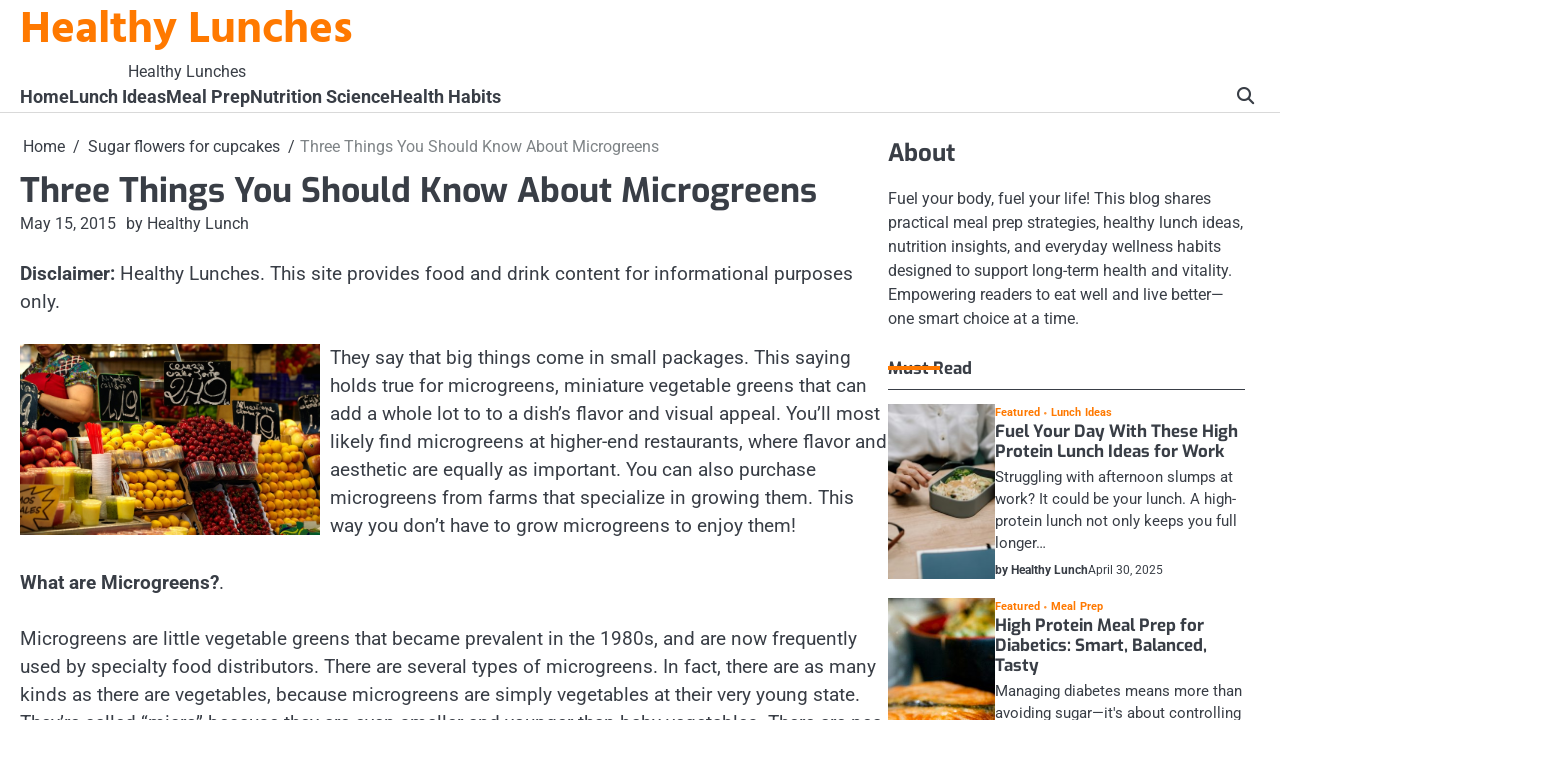

--- FILE ---
content_type: text/html; charset=UTF-8
request_url: https://healthylunches.co/three-things-you-should-know-about-microgreens/
body_size: 12016
content:
<!doctype html>
<html lang="en-US">
<head>
	<meta charset="UTF-8">
	<meta name="viewport" content="width=device-width, initial-scale=1">

	<link rel="profile" href="https://gmpg.org/xfn/11">

	<meta name='robots' content='index, follow, max-image-preview:large, max-snippet:-1, max-video-preview:-1' />

	<!-- This site is optimized with the Yoast SEO plugin v18.9 - https://yoast.com/wordpress/plugins/seo/ -->
	<title>Three Things You Should Know About Microgreens - Healthy Lunches</title>
	<link rel="canonical" href="https://healthylunches.co/three-things-you-should-know-about-microgreens/" />
	<meta property="og:locale" content="en_US" />
	<meta property="og:type" content="article" />
	<meta property="og:title" content="Three Things You Should Know About Microgreens - Healthy Lunches" />
	<meta property="og:description" content="Disclaimer: Healthy Lunches. This site provides food and drink content for informational purposes only. They say that big things come&hellip;" />
	<meta property="og:url" content="https://healthylunches.co/three-things-you-should-know-about-microgreens/" />
	<meta property="og:site_name" content="Healthy Lunches" />
	<meta property="article:published_time" content="2015-05-15T22:47:40+00:00" />
	<meta property="article:modified_time" content="2024-11-21T11:44:06+00:00" />
	<meta property="og:image" content="https://s3.amazonaws.com/xtw/1958_114_752431_1.jpg" />
	<meta name="twitter:card" content="summary_large_image" />
	<meta name="twitter:label1" content="Written by" />
	<meta name="twitter:data1" content="Healthy Lunch" />
	<meta name="twitter:label2" content="Est. reading time" />
	<meta name="twitter:data2" content="2 minutes" />
	<script type="application/ld+json" class="yoast-schema-graph">{"@context":"https://schema.org","@graph":[{"@type":"WebSite","@id":"https://healthylunches.co/#website","url":"https://healthylunches.co/","name":"Healthy Lunches","description":"Healthy Lunches","publisher":{"@id":"https://healthylunches.co/#/schema/person/25a2ecff70d1ebf787c5777a655762d2"},"potentialAction":[{"@type":"SearchAction","target":{"@type":"EntryPoint","urlTemplate":"https://healthylunches.co/?s={search_term_string}"},"query-input":"required name=search_term_string"}],"inLanguage":"en-US"},{"@type":"ImageObject","inLanguage":"en-US","@id":"https://healthylunches.co/three-things-you-should-know-about-microgreens/#primaryimage","url":"https://s3.amazonaws.com/xtw/1958_114_752431_1.jpg","contentUrl":"https://s3.amazonaws.com/xtw/1958_114_752431_1.jpg"},{"@type":"WebPage","@id":"https://healthylunches.co/three-things-you-should-know-about-microgreens/#webpage","url":"https://healthylunches.co/three-things-you-should-know-about-microgreens/","name":"Three Things You Should Know About Microgreens - Healthy Lunches","isPartOf":{"@id":"https://healthylunches.co/#website"},"primaryImageOfPage":{"@id":"https://healthylunches.co/three-things-you-should-know-about-microgreens/#primaryimage"},"datePublished":"2015-05-15T22:47:40+00:00","dateModified":"2024-11-21T11:44:06+00:00","breadcrumb":{"@id":"https://healthylunches.co/three-things-you-should-know-about-microgreens/#breadcrumb"},"inLanguage":"en-US","potentialAction":[{"@type":"ReadAction","target":["https://healthylunches.co/three-things-you-should-know-about-microgreens/"]}]},{"@type":"BreadcrumbList","@id":"https://healthylunches.co/three-things-you-should-know-about-microgreens/#breadcrumb","itemListElement":[{"@type":"ListItem","position":1,"name":"Home","item":"https://healthylunches.co/"},{"@type":"ListItem","position":2,"name":"Three Things You Should Know About Microgreens"}]},{"@type":"Article","@id":"https://healthylunches.co/three-things-you-should-know-about-microgreens/#article","isPartOf":{"@id":"https://healthylunches.co/three-things-you-should-know-about-microgreens/#webpage"},"author":{"@id":"https://healthylunches.co/#/schema/person/25a2ecff70d1ebf787c5777a655762d2"},"headline":"Three Things You Should Know About Microgreens","datePublished":"2015-05-15T22:47:40+00:00","dateModified":"2024-11-21T11:44:06+00:00","mainEntityOfPage":{"@id":"https://healthylunches.co/three-things-you-should-know-about-microgreens/#webpage"},"wordCount":471,"commentCount":0,"publisher":{"@id":"https://healthylunches.co/#/schema/person/25a2ecff70d1ebf787c5777a655762d2"},"image":{"@id":"https://healthylunches.co/three-things-you-should-know-about-microgreens/#primaryimage"},"thumbnailUrl":"https://s3.amazonaws.com/xtw/1958_114_752431_1.jpg","articleSection":["Sugar flowers for cupcakes","Uses for crystallized rose petals"],"inLanguage":"en-US"},{"@type":["Person","Organization"],"@id":"https://healthylunches.co/#/schema/person/25a2ecff70d1ebf787c5777a655762d2","name":"Healthy Lunch","image":{"@type":"ImageObject","inLanguage":"en-US","@id":"https://healthylunches.co/#/schema/person/image/","url":"https://secure.gravatar.com/avatar/9baecf92bae6639a4e61738fb5c8b53b063b214f232b91bd950a7b295f0cd154?s=96&d=wavatar&r=g","contentUrl":"https://secure.gravatar.com/avatar/9baecf92bae6639a4e61738fb5c8b53b063b214f232b91bd950a7b295f0cd154?s=96&d=wavatar&r=g","caption":"Healthy Lunch"},"logo":{"@id":"https://healthylunches.co/#/schema/person/image/"},"url":"https://healthylunches.co/author/healthy-lunch/"}]}</script>
	<!-- / Yoast SEO plugin. -->


<link rel="alternate" type="application/rss+xml" title="Healthy Lunches &raquo; Feed" href="https://healthylunches.co/feed/" />
<link rel="alternate" title="oEmbed (JSON)" type="application/json+oembed" href="https://healthylunches.co/wp-json/oembed/1.0/embed?url=https%3A%2F%2Fhealthylunches.co%2Fthree-things-you-should-know-about-microgreens%2F" />
<link rel="alternate" title="oEmbed (XML)" type="text/xml+oembed" href="https://healthylunches.co/wp-json/oembed/1.0/embed?url=https%3A%2F%2Fhealthylunches.co%2Fthree-things-you-should-know-about-microgreens%2F&#038;format=xml" />
<style id='wp-img-auto-sizes-contain-inline-css'>
img:is([sizes=auto i],[sizes^="auto," i]){contain-intrinsic-size:3000px 1500px}
/*# sourceURL=wp-img-auto-sizes-contain-inline-css */
</style>
<style id='wp-emoji-styles-inline-css'>

	img.wp-smiley, img.emoji {
		display: inline !important;
		border: none !important;
		box-shadow: none !important;
		height: 1em !important;
		width: 1em !important;
		margin: 0 0.07em !important;
		vertical-align: -0.1em !important;
		background: none !important;
		padding: 0 !important;
	}
/*# sourceURL=wp-emoji-styles-inline-css */
</style>
<style id='wp-block-library-inline-css'>
:root{--wp-block-synced-color:#7a00df;--wp-block-synced-color--rgb:122,0,223;--wp-bound-block-color:var(--wp-block-synced-color);--wp-editor-canvas-background:#ddd;--wp-admin-theme-color:#007cba;--wp-admin-theme-color--rgb:0,124,186;--wp-admin-theme-color-darker-10:#006ba1;--wp-admin-theme-color-darker-10--rgb:0,107,160.5;--wp-admin-theme-color-darker-20:#005a87;--wp-admin-theme-color-darker-20--rgb:0,90,135;--wp-admin-border-width-focus:2px}@media (min-resolution:192dpi){:root{--wp-admin-border-width-focus:1.5px}}.wp-element-button{cursor:pointer}:root .has-very-light-gray-background-color{background-color:#eee}:root .has-very-dark-gray-background-color{background-color:#313131}:root .has-very-light-gray-color{color:#eee}:root .has-very-dark-gray-color{color:#313131}:root .has-vivid-green-cyan-to-vivid-cyan-blue-gradient-background{background:linear-gradient(135deg,#00d084,#0693e3)}:root .has-purple-crush-gradient-background{background:linear-gradient(135deg,#34e2e4,#4721fb 50%,#ab1dfe)}:root .has-hazy-dawn-gradient-background{background:linear-gradient(135deg,#faaca8,#dad0ec)}:root .has-subdued-olive-gradient-background{background:linear-gradient(135deg,#fafae1,#67a671)}:root .has-atomic-cream-gradient-background{background:linear-gradient(135deg,#fdd79a,#004a59)}:root .has-nightshade-gradient-background{background:linear-gradient(135deg,#330968,#31cdcf)}:root .has-midnight-gradient-background{background:linear-gradient(135deg,#020381,#2874fc)}:root{--wp--preset--font-size--normal:16px;--wp--preset--font-size--huge:42px}.has-regular-font-size{font-size:1em}.has-larger-font-size{font-size:2.625em}.has-normal-font-size{font-size:var(--wp--preset--font-size--normal)}.has-huge-font-size{font-size:var(--wp--preset--font-size--huge)}.has-text-align-center{text-align:center}.has-text-align-left{text-align:left}.has-text-align-right{text-align:right}.has-fit-text{white-space:nowrap!important}#end-resizable-editor-section{display:none}.aligncenter{clear:both}.items-justified-left{justify-content:flex-start}.items-justified-center{justify-content:center}.items-justified-right{justify-content:flex-end}.items-justified-space-between{justify-content:space-between}.screen-reader-text{border:0;clip-path:inset(50%);height:1px;margin:-1px;overflow:hidden;padding:0;position:absolute;width:1px;word-wrap:normal!important}.screen-reader-text:focus{background-color:#ddd;clip-path:none;color:#444;display:block;font-size:1em;height:auto;left:5px;line-height:normal;padding:15px 23px 14px;text-decoration:none;top:5px;width:auto;z-index:100000}html :where(.has-border-color){border-style:solid}html :where([style*=border-top-color]){border-top-style:solid}html :where([style*=border-right-color]){border-right-style:solid}html :where([style*=border-bottom-color]){border-bottom-style:solid}html :where([style*=border-left-color]){border-left-style:solid}html :where([style*=border-width]){border-style:solid}html :where([style*=border-top-width]){border-top-style:solid}html :where([style*=border-right-width]){border-right-style:solid}html :where([style*=border-bottom-width]){border-bottom-style:solid}html :where([style*=border-left-width]){border-left-style:solid}html :where(img[class*=wp-image-]){height:auto;max-width:100%}:where(figure){margin:0 0 1em}html :where(.is-position-sticky){--wp-admin--admin-bar--position-offset:var(--wp-admin--admin-bar--height,0px)}@media screen and (max-width:600px){html :where(.is-position-sticky){--wp-admin--admin-bar--position-offset:0px}}

/*# sourceURL=wp-block-library-inline-css */
</style><style id='wp-block-group-inline-css'>
.wp-block-group{box-sizing:border-box}:where(.wp-block-group.wp-block-group-is-layout-constrained){position:relative}
/*# sourceURL=https://healthylunches.co/wp-includes/blocks/group/style.min.css */
</style>
<style id='wp-block-group-theme-inline-css'>
:where(.wp-block-group.has-background){padding:1.25em 2.375em}
/*# sourceURL=https://healthylunches.co/wp-includes/blocks/group/theme.min.css */
</style>
<style id='wp-block-paragraph-inline-css'>
.is-small-text{font-size:.875em}.is-regular-text{font-size:1em}.is-large-text{font-size:2.25em}.is-larger-text{font-size:3em}.has-drop-cap:not(:focus):first-letter{float:left;font-size:8.4em;font-style:normal;font-weight:100;line-height:.68;margin:.05em .1em 0 0;text-transform:uppercase}body.rtl .has-drop-cap:not(:focus):first-letter{float:none;margin-left:.1em}p.has-drop-cap.has-background{overflow:hidden}:root :where(p.has-background){padding:1.25em 2.375em}:where(p.has-text-color:not(.has-link-color)) a{color:inherit}p.has-text-align-left[style*="writing-mode:vertical-lr"],p.has-text-align-right[style*="writing-mode:vertical-rl"]{rotate:180deg}
/*# sourceURL=https://healthylunches.co/wp-includes/blocks/paragraph/style.min.css */
</style>
<style id='global-styles-inline-css'>
:root{--wp--preset--aspect-ratio--square: 1;--wp--preset--aspect-ratio--4-3: 4/3;--wp--preset--aspect-ratio--3-4: 3/4;--wp--preset--aspect-ratio--3-2: 3/2;--wp--preset--aspect-ratio--2-3: 2/3;--wp--preset--aspect-ratio--16-9: 16/9;--wp--preset--aspect-ratio--9-16: 9/16;--wp--preset--color--black: #000000;--wp--preset--color--cyan-bluish-gray: #abb8c3;--wp--preset--color--white: #ffffff;--wp--preset--color--pale-pink: #f78da7;--wp--preset--color--vivid-red: #cf2e2e;--wp--preset--color--luminous-vivid-orange: #ff6900;--wp--preset--color--luminous-vivid-amber: #fcb900;--wp--preset--color--light-green-cyan: #7bdcb5;--wp--preset--color--vivid-green-cyan: #00d084;--wp--preset--color--pale-cyan-blue: #8ed1fc;--wp--preset--color--vivid-cyan-blue: #0693e3;--wp--preset--color--vivid-purple: #9b51e0;--wp--preset--gradient--vivid-cyan-blue-to-vivid-purple: linear-gradient(135deg,rgb(6,147,227) 0%,rgb(155,81,224) 100%);--wp--preset--gradient--light-green-cyan-to-vivid-green-cyan: linear-gradient(135deg,rgb(122,220,180) 0%,rgb(0,208,130) 100%);--wp--preset--gradient--luminous-vivid-amber-to-luminous-vivid-orange: linear-gradient(135deg,rgb(252,185,0) 0%,rgb(255,105,0) 100%);--wp--preset--gradient--luminous-vivid-orange-to-vivid-red: linear-gradient(135deg,rgb(255,105,0) 0%,rgb(207,46,46) 100%);--wp--preset--gradient--very-light-gray-to-cyan-bluish-gray: linear-gradient(135deg,rgb(238,238,238) 0%,rgb(169,184,195) 100%);--wp--preset--gradient--cool-to-warm-spectrum: linear-gradient(135deg,rgb(74,234,220) 0%,rgb(151,120,209) 20%,rgb(207,42,186) 40%,rgb(238,44,130) 60%,rgb(251,105,98) 80%,rgb(254,248,76) 100%);--wp--preset--gradient--blush-light-purple: linear-gradient(135deg,rgb(255,206,236) 0%,rgb(152,150,240) 100%);--wp--preset--gradient--blush-bordeaux: linear-gradient(135deg,rgb(254,205,165) 0%,rgb(254,45,45) 50%,rgb(107,0,62) 100%);--wp--preset--gradient--luminous-dusk: linear-gradient(135deg,rgb(255,203,112) 0%,rgb(199,81,192) 50%,rgb(65,88,208) 100%);--wp--preset--gradient--pale-ocean: linear-gradient(135deg,rgb(255,245,203) 0%,rgb(182,227,212) 50%,rgb(51,167,181) 100%);--wp--preset--gradient--electric-grass: linear-gradient(135deg,rgb(202,248,128) 0%,rgb(113,206,126) 100%);--wp--preset--gradient--midnight: linear-gradient(135deg,rgb(2,3,129) 0%,rgb(40,116,252) 100%);--wp--preset--font-size--small: 13px;--wp--preset--font-size--medium: 20px;--wp--preset--font-size--large: 36px;--wp--preset--font-size--x-large: 42px;--wp--preset--spacing--20: 0.44rem;--wp--preset--spacing--30: 0.67rem;--wp--preset--spacing--40: 1rem;--wp--preset--spacing--50: 1.5rem;--wp--preset--spacing--60: 2.25rem;--wp--preset--spacing--70: 3.38rem;--wp--preset--spacing--80: 5.06rem;--wp--preset--shadow--natural: 6px 6px 9px rgba(0, 0, 0, 0.2);--wp--preset--shadow--deep: 12px 12px 50px rgba(0, 0, 0, 0.4);--wp--preset--shadow--sharp: 6px 6px 0px rgba(0, 0, 0, 0.2);--wp--preset--shadow--outlined: 6px 6px 0px -3px rgb(255, 255, 255), 6px 6px rgb(0, 0, 0);--wp--preset--shadow--crisp: 6px 6px 0px rgb(0, 0, 0);}:where(.is-layout-flex){gap: 0.5em;}:where(.is-layout-grid){gap: 0.5em;}body .is-layout-flex{display: flex;}.is-layout-flex{flex-wrap: wrap;align-items: center;}.is-layout-flex > :is(*, div){margin: 0;}body .is-layout-grid{display: grid;}.is-layout-grid > :is(*, div){margin: 0;}:where(.wp-block-columns.is-layout-flex){gap: 2em;}:where(.wp-block-columns.is-layout-grid){gap: 2em;}:where(.wp-block-post-template.is-layout-flex){gap: 1.25em;}:where(.wp-block-post-template.is-layout-grid){gap: 1.25em;}.has-black-color{color: var(--wp--preset--color--black) !important;}.has-cyan-bluish-gray-color{color: var(--wp--preset--color--cyan-bluish-gray) !important;}.has-white-color{color: var(--wp--preset--color--white) !important;}.has-pale-pink-color{color: var(--wp--preset--color--pale-pink) !important;}.has-vivid-red-color{color: var(--wp--preset--color--vivid-red) !important;}.has-luminous-vivid-orange-color{color: var(--wp--preset--color--luminous-vivid-orange) !important;}.has-luminous-vivid-amber-color{color: var(--wp--preset--color--luminous-vivid-amber) !important;}.has-light-green-cyan-color{color: var(--wp--preset--color--light-green-cyan) !important;}.has-vivid-green-cyan-color{color: var(--wp--preset--color--vivid-green-cyan) !important;}.has-pale-cyan-blue-color{color: var(--wp--preset--color--pale-cyan-blue) !important;}.has-vivid-cyan-blue-color{color: var(--wp--preset--color--vivid-cyan-blue) !important;}.has-vivid-purple-color{color: var(--wp--preset--color--vivid-purple) !important;}.has-black-background-color{background-color: var(--wp--preset--color--black) !important;}.has-cyan-bluish-gray-background-color{background-color: var(--wp--preset--color--cyan-bluish-gray) !important;}.has-white-background-color{background-color: var(--wp--preset--color--white) !important;}.has-pale-pink-background-color{background-color: var(--wp--preset--color--pale-pink) !important;}.has-vivid-red-background-color{background-color: var(--wp--preset--color--vivid-red) !important;}.has-luminous-vivid-orange-background-color{background-color: var(--wp--preset--color--luminous-vivid-orange) !important;}.has-luminous-vivid-amber-background-color{background-color: var(--wp--preset--color--luminous-vivid-amber) !important;}.has-light-green-cyan-background-color{background-color: var(--wp--preset--color--light-green-cyan) !important;}.has-vivid-green-cyan-background-color{background-color: var(--wp--preset--color--vivid-green-cyan) !important;}.has-pale-cyan-blue-background-color{background-color: var(--wp--preset--color--pale-cyan-blue) !important;}.has-vivid-cyan-blue-background-color{background-color: var(--wp--preset--color--vivid-cyan-blue) !important;}.has-vivid-purple-background-color{background-color: var(--wp--preset--color--vivid-purple) !important;}.has-black-border-color{border-color: var(--wp--preset--color--black) !important;}.has-cyan-bluish-gray-border-color{border-color: var(--wp--preset--color--cyan-bluish-gray) !important;}.has-white-border-color{border-color: var(--wp--preset--color--white) !important;}.has-pale-pink-border-color{border-color: var(--wp--preset--color--pale-pink) !important;}.has-vivid-red-border-color{border-color: var(--wp--preset--color--vivid-red) !important;}.has-luminous-vivid-orange-border-color{border-color: var(--wp--preset--color--luminous-vivid-orange) !important;}.has-luminous-vivid-amber-border-color{border-color: var(--wp--preset--color--luminous-vivid-amber) !important;}.has-light-green-cyan-border-color{border-color: var(--wp--preset--color--light-green-cyan) !important;}.has-vivid-green-cyan-border-color{border-color: var(--wp--preset--color--vivid-green-cyan) !important;}.has-pale-cyan-blue-border-color{border-color: var(--wp--preset--color--pale-cyan-blue) !important;}.has-vivid-cyan-blue-border-color{border-color: var(--wp--preset--color--vivid-cyan-blue) !important;}.has-vivid-purple-border-color{border-color: var(--wp--preset--color--vivid-purple) !important;}.has-vivid-cyan-blue-to-vivid-purple-gradient-background{background: var(--wp--preset--gradient--vivid-cyan-blue-to-vivid-purple) !important;}.has-light-green-cyan-to-vivid-green-cyan-gradient-background{background: var(--wp--preset--gradient--light-green-cyan-to-vivid-green-cyan) !important;}.has-luminous-vivid-amber-to-luminous-vivid-orange-gradient-background{background: var(--wp--preset--gradient--luminous-vivid-amber-to-luminous-vivid-orange) !important;}.has-luminous-vivid-orange-to-vivid-red-gradient-background{background: var(--wp--preset--gradient--luminous-vivid-orange-to-vivid-red) !important;}.has-very-light-gray-to-cyan-bluish-gray-gradient-background{background: var(--wp--preset--gradient--very-light-gray-to-cyan-bluish-gray) !important;}.has-cool-to-warm-spectrum-gradient-background{background: var(--wp--preset--gradient--cool-to-warm-spectrum) !important;}.has-blush-light-purple-gradient-background{background: var(--wp--preset--gradient--blush-light-purple) !important;}.has-blush-bordeaux-gradient-background{background: var(--wp--preset--gradient--blush-bordeaux) !important;}.has-luminous-dusk-gradient-background{background: var(--wp--preset--gradient--luminous-dusk) !important;}.has-pale-ocean-gradient-background{background: var(--wp--preset--gradient--pale-ocean) !important;}.has-electric-grass-gradient-background{background: var(--wp--preset--gradient--electric-grass) !important;}.has-midnight-gradient-background{background: var(--wp--preset--gradient--midnight) !important;}.has-small-font-size{font-size: var(--wp--preset--font-size--small) !important;}.has-medium-font-size{font-size: var(--wp--preset--font-size--medium) !important;}.has-large-font-size{font-size: var(--wp--preset--font-size--large) !important;}.has-x-large-font-size{font-size: var(--wp--preset--font-size--x-large) !important;}
/*# sourceURL=global-styles-inline-css */
</style>

<style id='classic-theme-styles-inline-css'>
/*! This file is auto-generated */
.wp-block-button__link{color:#fff;background-color:#32373c;border-radius:9999px;box-shadow:none;text-decoration:none;padding:calc(.667em + 2px) calc(1.333em + 2px);font-size:1.125em}.wp-block-file__button{background:#32373c;color:#fff;text-decoration:none}
/*# sourceURL=/wp-includes/css/classic-themes.min.css */
</style>
<link rel='stylesheet' id='slick-css-css' href='https://healthylunches.co/wp-content/themes/visionary-news/assets/css/slick.min.css?ver=1.8.0' media='all' />
<link rel='stylesheet' id='fontawesome-css-css' href='https://healthylunches.co/wp-content/themes/visionary-news/assets/css/fontawesome.min.css?ver=6.4.2' media='all' />
<link rel='stylesheet' id='visionary-news-google-fonts-css' href='https://healthylunches.co/wp-content/fonts/16524b066ba98d5f7dabc3d84b6713fa.css' media='all' />
<link rel='stylesheet' id='visionary-news-style-css' href='https://healthylunches.co/wp-content/themes/visionary-news/style.css?ver=1.0.0' media='all' />
<style id='visionary-news-style-inline-css'>

	/* Color */
	:root {
		--site-title-color: #ff7900;
		--custom-bg-clr: #ffffff;
	}
	
	/* Typograhpy */
	:root {
		--site-title-font: "Hind", serif;
		--site-description-font: "Roboto", serif;
		--font-heading: "Exo", serif;
		--font-body: "Roboto", serif;
	}
/*# sourceURL=visionary-news-style-inline-css */
</style>
<script src="https://healthylunches.co/wp-includes/js/jquery/jquery.min.js?ver=3.7.1" id="jquery-core-js"></script>
<script src="https://healthylunches.co/wp-includes/js/jquery/jquery-migrate.min.js?ver=3.4.1" id="jquery-migrate-js"></script>
<link rel="https://api.w.org/" href="https://healthylunches.co/wp-json/" /><link rel="alternate" title="JSON" type="application/json" href="https://healthylunches.co/wp-json/wp/v2/posts/114" /><link rel="EditURI" type="application/rsd+xml" title="RSD" href="https://healthylunches.co/xmlrpc.php?rsd" />
<meta name="generator" content="WordPress 6.9" />
<link rel='shortlink' href='https://healthylunches.co/?p=114' />
<meta name="ahrefs-site-verification" content="1a1cea6ca927835ba8bf44cf778e8246bc4e456a80f2678363020750c29153e8">

<style type="text/css" id="breadcrumb-trail-css">.breadcrumbs ul li::after {content: "/";}</style>
<meta name="generator" content="speculation-rules 1.6.0">
</head>

<body data-rsssl=1 class="wp-singular post-template-default single single-post postid-114 single-format-standard wp-embed-responsive wp-theme-visionary-news right-sidebar">

		<div id="page" class="site">

		<a class="skip-link screen-reader-text" href="#primary">Skip to content</a>

		<div id="loader" class="loader-4">
			<div class="loader-container">
				<div id="preloader">
				</div>
			</div>
		</div><!-- #loader -->

		<header id="masthead" class="site-header">

			
						<div class="visionary-news-middle-header ">
								<div class="section-wrapper">
					<div class="visionary-news-middle-header-wrapper">
						<div class="header-button">
							<!-- customn button -->
													</div>
						<!-- site branding -->
						<div class="site-branding">
														<div class="site-identity">
																<p class="site-title"><a href="https://healthylunches.co/" rel="home">Healthy Lunches</a></p>
																<p class="site-description">Healthy Lunches</p>
													</div>	
					</div>	
									</div>	
			</div>
		</div>
		<div class="visionary-news-navigation-outer-wrapper">
			<div class="visionary-news-bottom-header">
				<div class="section-wrapper">
					<div class="visionary-news-bottom-header-wrapper">
						<!-- navigation -->
						<div class="navigation">
							<nav id="site-navigation" class="main-navigation">
								<button class="menu-toggle" aria-controls="primary-menu" aria-expanded="false">
									<span class="ham-icon"></span>
									<span class="ham-icon"></span>
									<span class="ham-icon"></span>
								</button>
								<div class="navigation-area">
									<div class="menu-menu-1-container"><ul id="primary-menu" class="menu"><li id="menu-item-1047" class="menu-item menu-item-type-custom menu-item-object-custom menu-item-home menu-item-1047"><a href="https://healthylunches.co/">Home</a></li>
<li id="menu-item-1049" class="menu-item menu-item-type-taxonomy menu-item-object-category menu-item-1049"><a href="https://healthylunches.co/category/lunch-ideas/">Lunch Ideas</a></li>
<li id="menu-item-1050" class="menu-item menu-item-type-taxonomy menu-item-object-category menu-item-1050"><a href="https://healthylunches.co/category/meal-prep/">Meal Prep</a></li>
<li id="menu-item-1051" class="menu-item menu-item-type-taxonomy menu-item-object-category menu-item-1051"><a href="https://healthylunches.co/category/nutrition-science/">Nutrition Science</a></li>
<li id="menu-item-1052" class="menu-item menu-item-type-taxonomy menu-item-object-category menu-item-1052"><a href="https://healthylunches.co/category/health-habits/">Health Habits</a></li>
</ul></div>								</div>
							</nav><!-- #site-navigation -->
						</div>
						<div class="bottom-header-right-part">
							<div class="visionary-news-header-search">
								<div class="header-search-wrap">
									<a href="#" class="search-icon"><i class="fa-solid fa-magnifying-glass" aria-hidden="true"></i></a>
									<div class="header-search-form">
										<form role="search" method="get" class="search-form" action="https://healthylunches.co/">
				<label>
					<span class="screen-reader-text">Search for:</span>
					<input type="search" class="search-field" placeholder="Search &hellip;" value="" name="s" />
				</label>
				<input type="submit" class="search-submit" value="Search" />
			</form>									</div>
								</div>
							</div>
						</div>
					</div>	
				</div>
			</div>
		</div>	
		<!-- end of navigation -->
	</header><!-- #masthead -->

			<div class="visionary-news-main-wrapper">
			<div class="section-wrapper">
				<div class="visionary-news-container-wrapper">
				<main id="primary" class="site-main">

	
<article id="post-114" class="post-114 post type-post status-publish format-standard hentry category-sugar-flowers-for-cupcakes category-uses-for-crystallized-rose-petals">
	<nav role="navigation" aria-label="Breadcrumbs" class="breadcrumb-trail breadcrumbs" itemprop="breadcrumb"><ul class="trail-items" itemscope itemtype="http://schema.org/BreadcrumbList"><meta name="numberOfItems" content="3" /><meta name="itemListOrder" content="Ascending" /><li itemprop="itemListElement" itemscope itemtype="http://schema.org/ListItem" class="trail-item trail-begin"><a href="https://healthylunches.co/" rel="home" itemprop="item"><span itemprop="name">Home</span></a><meta itemprop="position" content="1" /></li><li itemprop="itemListElement" itemscope itemtype="http://schema.org/ListItem" class="trail-item"><a href="https://healthylunches.co/category/sugar-flowers-for-cupcakes/" itemprop="item"><span itemprop="name">Sugar flowers for cupcakes</span></a><meta itemprop="position" content="2" /></li><li itemprop="itemListElement" itemscope itemtype="http://schema.org/ListItem" class="trail-item trail-end"><span itemprop="item"><span itemprop="name">Three Things You Should Know About Microgreens</span></span><meta itemprop="position" content="3" /></li></ul></nav>			<header class="entry-header">
			<h1 class="entry-title">Three Things You Should Know About Microgreens</h1>		</header><!-- .entry-header -->
					<div class="entry-meta">
				<span class="post-date"><a href="https://healthylunches.co/three-things-you-should-know-about-microgreens/"><time class="entry-date published" datetime="2015-05-15T22:47:40+00:00">May 15, 2015</time><time class="updated" datetime="2024-11-21T11:44:06+00:00">November 21, 2024</time></a></span><span class="post-author"><a href="https://healthylunches.co/author/healthy-lunch/">by Healthy Lunch</a></span>			</div><!-- .entry-meta -->
				
	
	<div class="entry-content">
		<p>
    <strong>Disclaimer: </strong> Healthy Lunches. This site provides food and drink content for informational purposes only.
</p><p><!--noteaser--></p>
<div style="float: left; padding-right: 10px;"><img decoding="async" src="https://s3.amazonaws.com/xtw/1958_114_752431_1.jpg" alt="Edible flowers and plants" align="left" width="300" /></div>
<p> They say that big things come in small packages. This saying holds true for microgreens, miniature vegetable greens that can add a whole lot to to a dish&#8217;s flavor and visual appeal. You&#8217;ll most likely find microgreens at higher-end restaurants, where flavor and aesthetic are equally as important. You can also purchase microgreens from farms that specialize in growing them. This way you don&#8217;t have to grow microgreens to enjoy them!</p>
<p><b>What are Microgreens?</b>.</p>
<p>Microgreens are little vegetable greens that became prevalent in the 1980s, and are now frequently used by specialty food distributors. There are several types of microgreens. In fact, there are as many kinds as there are vegetables, because microgreens are simply vegetables at their very young state. They&#8217;re called &#8220;micro&#8221; because they are even smaller and younger than baby vegetables. There are pea microgreens, spinach, kale, beet, you name it! Farmers who grow microgreens have to keep in mind the quality of their vegetables, since microgreens are typically rated on a scale of 1 to 5. Those with ratings of 3 and above are deemed okay for distribution.</p>
<p><b>Why Microgreens?</b>.</p>
<p>Microgreens visually spice up a dish while also adding flavor. Their vibrant colors can make for some real eye candy, and their delicious flavor brings the point home. Some microgreens are sweet and others are spicy. So depending on the dish, different kinds of microgreens with be used. They are not typically the main event of a dish, but rather used for creating accents to bring out the flavors of the meal. But they&#8217;re tasty and nutritious on their own as well, of course! Microgreens are also good for business, especially for fine dining establishments, where they are frequently used. In fact, visits to these establishments has increased 3% in the past year, meaning more people are enjoying microgreens.</p>
<p><b>Specific Uses for Microgreens</b>.</p>
<p>You might be wondering about what specific dishes microgreens are used for. They&#8217;re often found in salads, either serving as the main vegetable or as an underscore to larger ones. Adding microgreens to salads is a great way to add flavor and texture! Microgreens also add flavor and texture to all kinds of sandwiches. Steak, chicken, and fish entrees can benefit visually from the addition of microgreens, and these little vegetables can also add a touch of spice to the meat.</p>
<p>With all of these culinary possibilities, you might be tempted to grow microgreens in your own home or yard, but this isn&#8217;t necessary. Microgreens can be purchased from several manufacturers, as well as found in a variety of eating establishments. Consuming microgreens from these sources ensures that what you&#8217;re eating is of good quality, since it must pass the scale before it reaches your plate! So go out and enjoy these little tasty veggies with your salad, sandwich, or steak!</p></p>
	</div><!-- .entry-content -->

	<footer class="entry-footer">
		<div class="post-categories"><a href="https://healthylunches.co/category/sugar-flowers-for-cupcakes/">Sugar flowers for cupcakes</a><a href="https://healthylunches.co/category/uses-for-crystallized-rose-petals/">Uses for crystallized rose petals</a></div>			</footer><!-- .entry-footer -->
</article><!-- #post-114 -->

	<nav class="navigation post-navigation" aria-label="Posts">
		<h2 class="screen-reader-text">Post navigation</h2>
		<div class="nav-links"><div class="nav-previous"><a href="https://healthylunches.co/three-qualities-that-good-sushi-restaurants-will-have/" rel="prev"><span class="nav-title">Three Qualities That Good Sushi Restaurants Will Have</span></a></div><div class="nav-next"><a href="https://healthylunches.co/how-to-have-the-most-delicious-road-trip-ever/" rel="next"><span class="nav-title">How to Have the Most Delicious Road Trip Ever</span></a></div></div>
	</nav>				<div class="related-posts">
					<h2>Related Posts</h2>
					<div class="row">
														<div>
									<article id="post-81" class="post-81 post type-post status-publish format-standard hentry category-edible-flower-petals category-edible-flowers category-sugar-flowers-for-cupcakes">
																			<div class="post-text">
											<header class="entry-header">
											<h5 class="entry-title"><a href="https://healthylunches.co/a-look-at-crystallized-flowers/" rel="bookmark">A Look at Crystallized Flowers</a></h5>											</header><!-- .entry-header -->
											<div class="entry-content">
											<p>Disclaimer: Healthy Lunches. This site provides food and drink content for informational purposes only. Have you ever been to a&hellip;</p>
											</div><!-- .entry-content -->
										</div>
									</article>
								</div>
													</div>
				</div>
				
</main><!-- #main -->


<aside id="secondary" class="widget-area">
	<section id="block-7" class="widget widget_block">
<div class="wp-block-group"><div class="wp-block-group__inner-container is-layout-constrained wp-block-group-is-layout-constrained"><h2 class="widget-title">About</h2><div class="wp-widget-group__inner-blocks">
<p>Fuel your body, fuel your life! This blog shares practical meal prep strategies, healthy lunch ideas, nutrition insights, and everyday wellness habits designed to support long-term health and vitality. Empowering readers to eat well and live better—one smart choice at a time.</p>
</div></div></div>
</section><section id="visionary_news_list_posts_widget-3" class="widget list-post ascendoor-widget style-1">			<div class="main-container-wrap">
									<div class="title-heading">
						<h2 class="widget-title">Must Read</h2>											</div>
								<div class="list-post-wrapper">
												<div class="blog-post-container list-layout">
								<div class="blog-post-inner">
																			<div class="blog-post-image">
											<a href="https://healthylunches.co/fuel-your-day-with-these-high-protein-lunch-ideas-for-work/"><img width="480" height="360" src="https://healthylunches.co/wp-content/uploads/2025/04/pexels-cottonbro-5971291-480x360.jpg" class="attachment-post-thumbnail size-post-thumbnail wp-post-image" alt="employee eating his lunch at his desk" decoding="async" loading="lazy" srcset="https://healthylunches.co/wp-content/uploads/2025/04/pexels-cottonbro-5971291-480x360.jpg 480w, https://healthylunches.co/wp-content/uploads/2025/04/pexels-cottonbro-5971291-740x555.jpg 740w" sizes="auto, (max-width: 480px) 100vw, 480px" /></a>
										</div>
																		<div class="blog-post-detail">
										<div class="post-categories"><a href="https://healthylunches.co/category/featured/">Featured</a><a href="https://healthylunches.co/category/lunch-ideas/">Lunch Ideas</a></div>										<h2 class="entry-title">
											<a href="https://healthylunches.co/fuel-your-day-with-these-high-protein-lunch-ideas-for-work/">Fuel Your Day With These High Protein Lunch Ideas for Work</a>
										</h2>
										<p class="post-excerpt">
											Struggling with afternoon slumps at work? It could be your lunch. A high-protein lunch not only keeps you full longer&hellip;										</p>
										<div class="post-meta">
											<span class="post-author"><a href="https://healthylunches.co/author/healthy-lunch/">by Healthy Lunch</a></span>											<span class="post-date"><a href="https://healthylunches.co/fuel-your-day-with-these-high-protein-lunch-ideas-for-work/"><time class="entry-date published" datetime="2025-04-30T10:44:36+00:00">April 30, 2025</time><time class="updated" datetime="2025-05-27T13:04:21+00:00">May 27, 2025</time></a></span>										</div>
									</div>
								</div>
							</div>
														<div class="blog-post-container list-layout">
								<div class="blog-post-inner">
																			<div class="blog-post-image">
											<a href="https://healthylunches.co/high-protein-meal-prep-for-diabetics-smart-balanced-tasty/"><img width="480" height="360" src="https://healthylunches.co/wp-content/uploads/2025/04/pexels-almapapi-2374946-480x360.jpg" class="attachment-post-thumbnail size-post-thumbnail wp-post-image" alt="grilled tuna and salad" decoding="async" loading="lazy" srcset="https://healthylunches.co/wp-content/uploads/2025/04/pexels-almapapi-2374946-480x360.jpg 480w, https://healthylunches.co/wp-content/uploads/2025/04/pexels-almapapi-2374946-300x225.jpg 300w, https://healthylunches.co/wp-content/uploads/2025/04/pexels-almapapi-2374946-1024x768.jpg 1024w, https://healthylunches.co/wp-content/uploads/2025/04/pexels-almapapi-2374946-768x576.jpg 768w, https://healthylunches.co/wp-content/uploads/2025/04/pexels-almapapi-2374946-1536x1152.jpg 1536w, https://healthylunches.co/wp-content/uploads/2025/04/pexels-almapapi-2374946-2048x1536.jpg 2048w, https://healthylunches.co/wp-content/uploads/2025/04/pexels-almapapi-2374946-740x555.jpg 740w" sizes="auto, (max-width: 480px) 100vw, 480px" /></a>
										</div>
																		<div class="blog-post-detail">
										<div class="post-categories"><a href="https://healthylunches.co/category/featured/">Featured</a><a href="https://healthylunches.co/category/meal-prep/">Meal Prep</a></div>										<h2 class="entry-title">
											<a href="https://healthylunches.co/high-protein-meal-prep-for-diabetics-smart-balanced-tasty/">High Protein Meal Prep for Diabetics: Smart, Balanced, Tasty</a>
										</h2>
										<p class="post-excerpt">
											Managing diabetes means more than avoiding sugar—it's about controlling how foods impact your blood sugar, energy, and long-term health. One&hellip;										</p>
										<div class="post-meta">
											<span class="post-author"><a href="https://healthylunches.co/author/healthy-lunch/">by Healthy Lunch</a></span>											<span class="post-date"><a href="https://healthylunches.co/high-protein-meal-prep-for-diabetics-smart-balanced-tasty/"><time class="entry-date published" datetime="2025-04-30T10:33:58+00:00">April 30, 2025</time><time class="updated" datetime="2025-05-27T13:04:24+00:00">May 27, 2025</time></a></span>										</div>
									</div>
								</div>
							</div>
											</div>
			</div>
			</section><section id="calendar-3" class="widget widget_calendar"><div id="calendar_wrap" class="calendar_wrap"><table id="wp-calendar" class="wp-calendar-table">
	<caption>January 2026</caption>
	<thead>
	<tr>
		<th scope="col" aria-label="Monday">M</th>
		<th scope="col" aria-label="Tuesday">T</th>
		<th scope="col" aria-label="Wednesday">W</th>
		<th scope="col" aria-label="Thursday">T</th>
		<th scope="col" aria-label="Friday">F</th>
		<th scope="col" aria-label="Saturday">S</th>
		<th scope="col" aria-label="Sunday">S</th>
	</tr>
	</thead>
	<tbody>
	<tr>
		<td colspan="3" class="pad">&nbsp;</td><td>1</td><td>2</td><td>3</td><td>4</td>
	</tr>
	<tr>
		<td>5</td><td>6</td><td>7</td><td>8</td><td>9</td><td>10</td><td>11</td>
	</tr>
	<tr>
		<td>12</td><td>13</td><td>14</td><td>15</td><td>16</td><td>17</td><td id="today">18</td>
	</tr>
	<tr>
		<td>19</td><td>20</td><td>21</td><td>22</td><td>23</td><td>24</td><td>25</td>
	</tr>
	<tr>
		<td>26</td><td>27</td><td>28</td><td>29</td><td>30</td><td>31</td>
		<td class="pad" colspan="1">&nbsp;</td>
	</tr>
	</tbody>
	</table><nav aria-label="Previous and next months" class="wp-calendar-nav">
		<span class="wp-calendar-nav-prev"><a href="https://healthylunches.co/2025/11/">&laquo; Nov</a></span>
		<span class="pad">&nbsp;</span>
		<span class="wp-calendar-nav-next">&nbsp;</span>
	</nav></div></section></aside><!-- #secondary -->
</div>
</div>
</div>


<!-- start of footer -->
<footer class="site-footer">
		<div class="visionary-news-bottom-footer">
		<div class="section-wrapper">
			<div class="bottom-footer-content">
					<p>Copyright © 2026 <a href="https://healthylunches.co/">Healthy Lunches</a> | <a href="/sitemap">Sitemap</a>
 | Visionary News&nbsp;by&nbsp;<a target="_blank" href="https://ascendoor.com/">Ascendoor</a> | Powered by <a href="https://wordpress.org/" target="_blank">WordPress</a>. </p>					
				</div>
		</div>
	</div>
</footer>
<div class="scroll-progress-container">
	<svg class="scroll-progress-circle" viewBox="0 0 100 100">
		<circle class="scroll-progress-background" cx="50" cy="50" r="45"></circle>
		<circle class="scroll-progress-circle-bar" cx="50" cy="50" r="45"></circle>
	</svg>
	<div class="scroll-to-top">
		<svg xmlns="http://www.w3.org/2000/svg" viewBox="0 0 24 24" fill="none" stroke="currentColor" stroke-width="2" stroke-linecap="round" stroke-linejoin="round">
			<path d="M12 19V5M5 12l7-7 7 7" />
		</svg>
	</div>
</div>

</div><!-- #page -->

<script type="speculationrules">
{"prerender":[{"source":"document","where":{"and":[{"href_matches":"/*"},{"not":{"href_matches":["/wp-*.php","/wp-admin/*","/wp-content/uploads/*","/wp-content/*","/wp-content/plugins/*","/wp-content/themes/visionary-news/*","/*\\?(.+)"]}},{"not":{"selector_matches":"a[rel~=\"nofollow\"]"}},{"not":{"selector_matches":".no-prerender, .no-prerender a"}},{"not":{"selector_matches":".no-prefetch, .no-prefetch a"}}]},"eagerness":"moderate"}]}
</script>
<script src="https://healthylunches.co/wp-content/themes/visionary-news/assets/js/navigation.min.js?ver=1.0.0" id="visionary-news-navigation-js"></script>
<script src="https://healthylunches.co/wp-content/themes/visionary-news/assets/js/slick.min.js?ver=1.8.0" id="slick-js-js"></script>
<script src="https://healthylunches.co/wp-content/themes/visionary-news/assets/js/jquery.marquee.min.js?ver=1.6.0" id="jquery-marquee-js-js"></script>
<script src="https://healthylunches.co/wp-content/themes/visionary-news/assets/js/custom.min.js?ver=1.0.0" id="visionary-news-custom-script-js"></script>
<script id="wp-emoji-settings" type="application/json">
{"baseUrl":"https://s.w.org/images/core/emoji/17.0.2/72x72/","ext":".png","svgUrl":"https://s.w.org/images/core/emoji/17.0.2/svg/","svgExt":".svg","source":{"concatemoji":"https://healthylunches.co/wp-includes/js/wp-emoji-release.min.js?ver=6.9"}}
</script>
<script type="module">
/*! This file is auto-generated */
const a=JSON.parse(document.getElementById("wp-emoji-settings").textContent),o=(window._wpemojiSettings=a,"wpEmojiSettingsSupports"),s=["flag","emoji"];function i(e){try{var t={supportTests:e,timestamp:(new Date).valueOf()};sessionStorage.setItem(o,JSON.stringify(t))}catch(e){}}function c(e,t,n){e.clearRect(0,0,e.canvas.width,e.canvas.height),e.fillText(t,0,0);t=new Uint32Array(e.getImageData(0,0,e.canvas.width,e.canvas.height).data);e.clearRect(0,0,e.canvas.width,e.canvas.height),e.fillText(n,0,0);const a=new Uint32Array(e.getImageData(0,0,e.canvas.width,e.canvas.height).data);return t.every((e,t)=>e===a[t])}function p(e,t){e.clearRect(0,0,e.canvas.width,e.canvas.height),e.fillText(t,0,0);var n=e.getImageData(16,16,1,1);for(let e=0;e<n.data.length;e++)if(0!==n.data[e])return!1;return!0}function u(e,t,n,a){switch(t){case"flag":return n(e,"\ud83c\udff3\ufe0f\u200d\u26a7\ufe0f","\ud83c\udff3\ufe0f\u200b\u26a7\ufe0f")?!1:!n(e,"\ud83c\udde8\ud83c\uddf6","\ud83c\udde8\u200b\ud83c\uddf6")&&!n(e,"\ud83c\udff4\udb40\udc67\udb40\udc62\udb40\udc65\udb40\udc6e\udb40\udc67\udb40\udc7f","\ud83c\udff4\u200b\udb40\udc67\u200b\udb40\udc62\u200b\udb40\udc65\u200b\udb40\udc6e\u200b\udb40\udc67\u200b\udb40\udc7f");case"emoji":return!a(e,"\ud83e\u1fac8")}return!1}function f(e,t,n,a){let r;const o=(r="undefined"!=typeof WorkerGlobalScope&&self instanceof WorkerGlobalScope?new OffscreenCanvas(300,150):document.createElement("canvas")).getContext("2d",{willReadFrequently:!0}),s=(o.textBaseline="top",o.font="600 32px Arial",{});return e.forEach(e=>{s[e]=t(o,e,n,a)}),s}function r(e){var t=document.createElement("script");t.src=e,t.defer=!0,document.head.appendChild(t)}a.supports={everything:!0,everythingExceptFlag:!0},new Promise(t=>{let n=function(){try{var e=JSON.parse(sessionStorage.getItem(o));if("object"==typeof e&&"number"==typeof e.timestamp&&(new Date).valueOf()<e.timestamp+604800&&"object"==typeof e.supportTests)return e.supportTests}catch(e){}return null}();if(!n){if("undefined"!=typeof Worker&&"undefined"!=typeof OffscreenCanvas&&"undefined"!=typeof URL&&URL.createObjectURL&&"undefined"!=typeof Blob)try{var e="postMessage("+f.toString()+"("+[JSON.stringify(s),u.toString(),c.toString(),p.toString()].join(",")+"));",a=new Blob([e],{type:"text/javascript"});const r=new Worker(URL.createObjectURL(a),{name:"wpTestEmojiSupports"});return void(r.onmessage=e=>{i(n=e.data),r.terminate(),t(n)})}catch(e){}i(n=f(s,u,c,p))}t(n)}).then(e=>{for(const n in e)a.supports[n]=e[n],a.supports.everything=a.supports.everything&&a.supports[n],"flag"!==n&&(a.supports.everythingExceptFlag=a.supports.everythingExceptFlag&&a.supports[n]);var t;a.supports.everythingExceptFlag=a.supports.everythingExceptFlag&&!a.supports.flag,a.supports.everything||((t=a.source||{}).concatemoji?r(t.concatemoji):t.wpemoji&&t.twemoji&&(r(t.twemoji),r(t.wpemoji)))});
//# sourceURL=https://healthylunches.co/wp-includes/js/wp-emoji-loader.min.js
</script>

</body>
</html>
